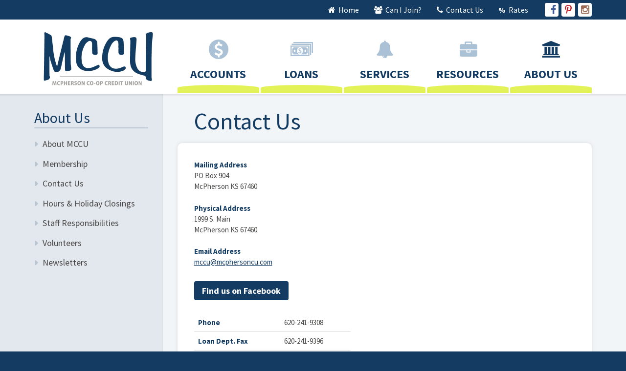

--- FILE ---
content_type: text/html; charset=utf-8
request_url: https://www.mcphersoncu.com/About-Us/Contact-Us.aspx
body_size: 6591
content:
<!DOCTYPE html>
<html xmlns="http://www.w3.org/1999/xhtml" lang="en">
<head id="head"><title>
	McPherson Co-op Credit Union - Contact Us
</title><meta name="description" content="McPherson Co-Op Credit Union is a member-owned, not-for-profit financial institution located in McPherson, KS." /> 
<meta charset="UTF-8" /> 
<meta name="viewport" content="width=device-width, initial-scale=1">

<script>
document.documentElement.className += " js";
</script>

<link href='//fonts.googleapis.com/css?family=Source+Sans+Pro:400,400italic,700,700italic' rel='stylesheet' type='text/css'>
<link href="//maxcdn.bootstrapcdn.com/font-awesome/4.3.0/css/font-awesome.min.css" rel="stylesheet">
<link href="/cmsscripts/bootstrap/3.3.5/css/bootstrap.min.css" rel="stylesheet" />
<link href="/S3Assets/McPherson/styles/jquery-ui-1.10.4.custom.css" rel="stylesheet" media="screen">
<link href="/S3Assets/McPherson/styles/Site.css?v=8" rel="stylesheet">

<!-- HTML5 shim and Respond.js IE8 support of HTML5 elements and media queries -->
<!--[if lt IE 9]>
<script src="//oss.maxcdn.com/html5shiv/3.7.2/html5shiv.min.js"></script>
<script src="//oss.maxcdn.com/libs/respond.js/1.4.2/respond.min.js"></script>
<script>
	window.html5 || document.write('<script src="/cmsscripts/html5shiv/3.7.2/html5shiv.js"><\/script>');
	window.respond || document.write('<script src="/cmsscripts/respond/1.4.2/respond.min.js"><\/script>');
</script>
<![endif]--> 

<script type="text/javascript">
if ((parent == null) || (!parent.IsCMSDesk)) {
  (function(i,s,o,g,r,a,m){i['GoogleAnalyticsObject']=r;i[r]=i[r]||function(){
  (i[r].q=i[r].q||[]).push(arguments)},i[r].l=1*new Date();a=s.createElement(o),
  m=s.getElementsByTagName(o)[0];a.async=1;a.src=g;m.parentNode.insertBefore(a,m)
  })(window,document,'script','//www.google-analytics.com/analytics.js','ga');
  ga('create', 'UA-68628704-1', 'auto');
  ga('send', 'pageview');
}
</script>
</head>
<body class="LTR Safari Chrome Safari131 Chrome131 ENUS ContentBody" >
	
    <form method="post" action="/About-Us/Contact-Us.aspx" id="form">
<div class="aspNetHidden">
<input type="hidden" name="manScript_HiddenField" id="manScript_HiddenField" value="" />
<input type="hidden" name="__EVENTTARGET" id="__EVENTTARGET" value="" />
<input type="hidden" name="__EVENTARGUMENT" id="__EVENTARGUMENT" value="" />
<input type="hidden" name="__VIEWSTATE" id="__VIEWSTATE" value="/wEPDwUKMTYyNDIxMjUwNw9kFgICAhBkZBYCAgUPZBYCZg9kFgJmD2QWAgIED2QWAmYPZBYCAgIPDxYEHglJdGVtQ291bnQCXB4LXyFJdGVtQ291bnQCXGRkZLigq7pmUDbkElCN9qKnhmGmZXYx" />
</div>

<script type="text/javascript">
//<![CDATA[
var theForm = document.forms['form'];
if (!theForm) {
    theForm = document.form;
}
function __doPostBack(eventTarget, eventArgument) {
    if (!theForm.onsubmit || (theForm.onsubmit() != false)) {
        theForm.__EVENTTARGET.value = eventTarget;
        theForm.__EVENTARGUMENT.value = eventArgument;
        theForm.submit();
    }
}
//]]>
</script>


<script src="/WebResource.axd?d=j2Z7-9NX-bLP6CVD2GQgzdCdbWXQYZomFjF8F6JyvC13mNoT83pflQlys7OwQtiaaCCRlypehGTwDNMnJuRiKJkmw6U1&amp;t=638901591720898773" type="text/javascript"></script>

<input type="hidden" name="lng" id="lng" value="en-US" />
<script type="text/javascript">
	//<![CDATA[

function PM_Postback(param) { if (window.top.HideScreenLockWarningAndSync) { window.top.HideScreenLockWarningAndSync(1080); }__doPostBack('m',param); }
function PM_Callback(param, callback, ctx) { if (window.top.HideScreenLockWarningAndSync) { window.top.HideScreenLockWarningAndSync(1080); }WebForm_DoCallback('m',param,callback,ctx,null,true); }
//]]>
</script>
<script src="/ScriptResource.axd?d=qO2_OfmPpOfEa1KfJXDGIxnD6qJBMz23y2ET6mrytngZWdx8C8hdfo2okuMbwbZxX5YOCqZZez8ZJ-B01kXI7TgAHfLobE4aeABqAZQsZV1_K7bC0&amp;t=3a1336b1" type="text/javascript"></script>
<script src="/ScriptResource.axd?d=49RfP9UTTCDRshBNtnJ5BAs0zv_zqREHvNcUXyBzokMdVn6ZH34m20GAgwrQHPizhf7b2nM6gDU3GCs4rMgbQrxGlyfxUPO3KETRjmXJGMFG7SX4b974PNtH2po-M304n7ELUg2&amp;t=3a1336b1" type="text/javascript"></script>
<div class="aspNetHidden">

	<input type="hidden" name="__VIEWSTATEGENERATOR" id="__VIEWSTATEGENERATOR" value="A5343185" />
	<input type="hidden" name="__SCROLLPOSITIONX" id="__SCROLLPOSITIONX" value="0" />
	<input type="hidden" name="__SCROLLPOSITIONY" id="__SCROLLPOSITIONY" value="0" />
</div>
    <script type="text/javascript">
//<![CDATA[
Sys.WebForms.PageRequestManager._initialize('manScript', 'form', ['tctxM',''], [], [], 90, '');
//]]>
</script>
<div id="CMSHeaderDiv">
	<!-- -->
</div>
    <div id="ctxM">

</div>
    
<header>
	<div class="header-row-1">
        <div class="container-fluid site-max-width">
            <div class="row">
            	<div class="col-xs-12 hidden-xs">
                    
	<ul class="CMSListMenuUL" id="social-icons">
		<li class="item-1 mm-solo" style=""><a href="/Social-Media/Facebook.aspx" class="CMSListMenuLink" style="" onclick="OpenExternalLink('https://www.facebook.com/pages/McPherson-Co-Op-Credit-Union/230023013729871', '_blank');return false;"  title="Facebook" >Facebook</a></li>
		<li class="item-2 mm-solo" style=""><a href="/Social-Media/Pinterest.aspx" class="CMSListMenuLink" style="" onclick="OpenExternalLink('https://www.pinterest.com/mcphersoncoopcu/', '_blank');return false;"  title="Pinterest" >Pinterest</a></li>
		<li class="item-3 mm-solo" style=""><a href="/Social-Media/Instagram.aspx" class="CMSListMenuLink" style="" onclick="OpenExternalLink('https://www.instagram.com/mcphersoncreditunion', '_blank');return false;"  title="Instagram" >Instagram</a></li>
	</ul>

<nav class="top-nav">
    <ul>
        <li> <a href="/"><i class="fa fa-home" aria-hidden="true"></i> Home</a></li>
        <li> <a href="/About-Us/Membership.aspx"><i class="fa fa-users" aria-hidden="true"></i> Can I Join?</a></li>
        <li> <a href="/About-Us/Contact-Us.aspx"><i class="fa fa-phone" aria-hidden="true"></i> Contact Us</a></li>
        <li> <a href="/Rates.aspx"><i class="fa icon-percent-sign" aria-hidden="true"></i> Rates</a></li>
    </ul>
</nav>
                </div><!-- /.col -->
            </div><!-- /.row -->
        </div><!-- /.container -->
    </div><!-- /.header-row-1 -->
    <div class="header-row-2">
        <div class="container-fluid site-max-width">
            <div class="row">
            	<div class="col-xs-12 col-md-3">
                	<a href="/"><img class="site-logo img-responsive" src="/S3Assets/McPherson/images/logo-site.png" alt="McPherson CO-OP Credit Union" /></a>
                </div><!-- /.col -->
                <div class="col-xs-12 col-md-9">
                	<nav class="navbar navbar-default yamm">
    <div class="container-fluid">
        <div class="navbar-header" data-target="#navbar-collapse-grid" data-toggle="collapse">
            <button class="navbar-toggle collapsed" data-target="#navbar-collapse-grid" data-toggle="collapse" type="button">
                <span class="sr-only">Toggle navigation</span>
                <span class="icon-bar"></span>
                <span class="icon-bar"></span>
                <span class="icon-bar"></span>
            </button>
            <a class="navbar-brand visible-xs" href="#" data-target="#navbar-collapse-grid" data-toggle="collapse">Menu</a>
        </div>
        <div class="navbar-collapse collapse" id="navbar-collapse-grid">
<ul id="MegaMenu" class="nav navbar-nav">
  <li class="visible-xs-block">
    <a href="/">
        Home
        
    </a></li>
<li class="visible-xs-block">
    <a href="/Can-I-Join.aspx">
        Can I Join?
        
    </a></li>
<li class="visible-xs-block">
    <a href="/Contact-Us.aspx">
        Contact Us
        
    </a></li>
<li class="visible-xs-block">
    <a href="/Rates.aspx">
        Rates
        
    </a><ul class="dropdown-menu" role="presentation" id="84525">
  <li role="presentation">
    <div class="yamm-content">
      <div class="row">
        <ul class="col-xs-12" role="presentation">
          <li class="mm-solo">
<a href="/Rates/Loan-Rates.aspx">
    
    Loan Rates
    
</a></li>
<li class="mm-solo">
<a href="/Rates/Savings-Rates.aspx">
    
    Savings Rates
    
</a></li>
        </ul><!-- /.col -->      
      </div><!-- /.row -->
    </div><!-- /.yamm-content -->
  </li>
</ul>
</li>
<li class="menu-1 dropdown">
    <a href="/Accounts.aspx" class="dropdown-toggle" data-toggle="dropdown" role="button" aria-expanded="false" aria-controls="84518">
        Accounts
        <span class="caret"></span>
    </a><ul class="dropdown-menu" role="presentation" id="84518">
  <li role="presentation">
    <div class="yamm-content">
      <div class="row">
        <ul class="col-xs-12" role="presentation">
          <li class="mm-solo">
<a href="/Accounts/Savings.aspx">
    
    Savings Accounts
    
</a></li>
<li class="mm-solo">
<a href="/Accounts/Checking.aspx">
    
    Checking Account
    
</a></li>
<li class="mm-solo">
<a href="/Accounts/Youth.aspx">
    
    Youth (25 &amp; Under)
    
</a></li>
        </ul><!-- /.col -->      
      </div><!-- /.row -->
    </div><!-- /.yamm-content -->
  </li>
</ul>
</li>
<li class="menu-2 dropdown">
    <a href="/Loans.aspx" class="dropdown-toggle" data-toggle="dropdown" role="button" aria-expanded="false" aria-controls="84519">
        Loans
        <span class="caret"></span>
    </a><ul class="dropdown-menu" role="presentation" id="84519">
  <li role="presentation">
    <div class="yamm-content">
      <div class="row">
        <ul class="col-xs-12" role="presentation">
          <li class="mm-solo">
<a href="/Loans/Financing.aspx">
    
    Financing
    
</a></li>
<li class="mm-solo">
<a href="/Loans/Home-Loans.aspx" onclick="OpenExternalLink('https://mcphersoncu.mymortgage-online.com/');return false;">
    
    Home Loans
    
</a></li>
<li class="mm-solo">
<a href="/Loans/VISA-Credit-Cards.aspx">
    
    Visa Credit Cards
    
</a></li>
<li class="mm-solo">
<a href="/Loans/Protection.aspx">
    
    Protection
    
</a></li>
        </ul><!-- /.col -->      
      </div><!-- /.row -->
    </div><!-- /.yamm-content -->
  </li>
</ul>
</li>
<li class="menu-3 dropdown">
    <a href="/Services.aspx" class="dropdown-toggle" data-toggle="dropdown" role="button" aria-expanded="false" aria-controls="84520">
        Services
        <span class="caret"></span>
    </a><ul class="dropdown-menu" role="presentation" id="84520">
  <li role="presentation">
    <div class="yamm-content">
      <div class="row">
        <ul class="col-xs-12" role="presentation">
          <li class="mm-solo">
<a href="/Services/Online-Banking-Bill-Pay.aspx">
    
    Online Banking &amp; Bill Pay
    
</a></li>
<li class="mm-solo">
<a href="/Services/Mobile-Banking.aspx">
    
    Mobile Banking
    
</a></li>
<li class="mm-solo">
<a href="/Services/Remote-Deposit-Capture.aspx">
    
    Remote Deposit Capture
    
</a></li>
<li class="mm-solo">
<a href="/Services/eStatements.aspx">
    
    eStatements
    
</a></li>
<li class="mm-solo">
<a href="/Services/VISA-Travel-Money-and-Gift-Cards.aspx">
    
    VISA Travel Money &amp; Gift Cards
    
</a></li>
<li class="mm-solo">
<a href="/Services/TruStage-Insurance.aspx">
    
    TruStage Insurance
    
</a></li>
<li class="mm-solo">
<a href="/Services/More-Services.aspx">
    
    More Services
    
</a></li>
        </ul><!-- /.col -->      
      </div><!-- /.row -->
    </div><!-- /.yamm-content -->
  </li>
</ul>
</li>
<li class="menu-4 dropdown">
    <a href="/Resources.aspx" class="dropdown-toggle" data-toggle="dropdown" role="button" aria-expanded="false" aria-controls="84521">
        Resources
        <span class="caret"></span>
    </a><ul class="dropdown-menu" role="presentation" id="84521">
  <li role="presentation">
    <div class="yamm-content">
      <div class="row">
        <ul class="col-xs-12" role="presentation">
          <li class="mm-solo for-sale-listing">
<a href="/Resources/For-Sale-Listing.aspx">
    
    For Sale Listing
    
</a></li>
<li class="mm-solo members-corner">
<a href="/Resources/Members-Corner.aspx">
    
    For Sale/Member&#39;s Corner
    
</a></li>
<li class="mm-solo">
<a href="/Resources/For-Sale.aspx">
    
    For Sale Form
    
</a></li>
<li class="mm-solo">
<a href="/Resources/Security.aspx">
    
    Security
    
</a></li>
<li class="mm-solo">
<a href="/Resources/Disclosures.aspx">
    
    Disclosures
    
</a></li>
<li class="mm-solo">
<a href="/Resources/Fee-Schedule.aspx">
    
    Fee Schedule
    
</a></li>
        </ul><!-- /.col -->      
      </div><!-- /.row -->
    </div><!-- /.yamm-content -->
  </li>
</ul>
</li>
<li class="menu-5 dropdown item-current">
    <a href="/About-Us.aspx" class="dropdown-toggle" data-toggle="dropdown" role="button" aria-expanded="false" aria-controls="84522" aria-current="true">
        About Us
        <span class="caret"></span>
    </a><ul class="dropdown-menu" role="presentation" id="84522">
  <li role="presentation">
    <div class="yamm-content">
      <div class="row">
        <ul class="col-xs-12" role="presentation">
          <li class="mm-solo">
<a href="/About-Us/About-MCCU.aspx">
    
    About MCCU
    
</a></li>
<li class="mm-solo">
<a href="/About-Us/Membership.aspx">
    
    Membership
    
</a></li>
<li class="mm-solo">
<a href="/About-Us/Contact-Us.aspx">
    
    Contact Us
    
</a></li>
<li class="mm-solo">
<a href="/About-Us/Hours-Holiday-Closings.aspx">
    
    Hours &amp; Holiday Closings
    
</a></li>
<li class="mm-solo">
<a href="/About-Us/Staff-Responsibilities.aspx">
    
    Staff Responsibilities
    
</a></li>
<li class="mm-solo">
<a href="/About-Us/Volunteers.aspx">
    
    Volunteers
    
</a></li>
<li class="mm-solo">
<a href="/About-Us/Newsletters.aspx">
    
    Newsletters
    
</a></li>
        </ul><!-- /.col -->      
      </div><!-- /.row -->
    </div><!-- /.yamm-content -->
  </li>
</ul>
</li>
<li class="visible-xs-block dropdown">
    <a href="/Social-Media.aspx" class="dropdown-toggle" data-toggle="dropdown" role="button" aria-expanded="false" aria-controls="84528">
        Social Media
        <span class="caret"></span>
    </a><ul class="dropdown-menu" role="presentation" id="84528">
  <li role="presentation">
    <div class="yamm-content">
      <div class="row">
        <ul class="col-xs-12" role="presentation">
          <li class="item-1 mm-solo">
<a href="/Social-Media/Facebook.aspx" onclick="OpenExternalLink('https://www.facebook.com/pages/McPherson-Co-Op-Credit-Union/230023013729871', '_blank');return false;">
    
    Facebook
    
</a></li>
<li class="item-2 mm-solo">
<a href="/Social-Media/Pinterest.aspx" onclick="OpenExternalLink('https://www.pinterest.com/mcphersoncoopcu/', '_blank');return false;">
    
    Pinterest
    
</a></li>
<li class="item-3 mm-solo">
<a href="/Social-Media/Instagram.aspx" onclick="OpenExternalLink('https://www.instagram.com/mcphersoncreditunion', '_blank');return false;">
    
    Instagram
    
</a></li>
        </ul><!-- /.col -->      
      </div><!-- /.row -->
    </div><!-- /.yamm-content -->
  </li>
</ul>
</li>
</ul>

        </div><!-- /.navbar-collapse -->
    </div><!-- /.container-fluid -->
</nav>
                </div><!-- /.col -->
            </div><!-- /.row -->
        </div><!-- /.container -->
    </div><!-- /.header-row-1 -->
</header>



<main role="main">
    <div class="container-fluid site-max-width">
        <div class="row">
            <article class="page-content col-xs-12 col-md-9 col-md-push-3">
                <h1>Contact Us



</h1>
                <div class="page-content-container">
                    <p>
	<strong class="text-bold-1">Mailing Address</strong><br />
	PO Box 904<br />
	McPherson KS 67460</p>
<p>
	<strong class="text-bold-1">Physical Address</strong><br />
	1999 S. Main<br />
	McPherson KS 67460</p>
<p>
	<strong class="text-bold-1">Email Address&nbsp;</strong><br />
	<a href="mailto:mccu@mcphersoncu.com">mccu@mcphersoncu.com</a></p>
<p>
	<a class="btn btn-primary btn-primary-2" href="https://www.facebook.com/pages/McPherson-Co-Op-Credit-Union/230023013729871" target="_blank">Find us on Facebook</a></p>
<table class="table" style="width: 320px;">
	<tbody>
		<tr>
			<td>
				<strong class="text-bold-1">Phone</strong></td>
			<td>
				620-241-9308</td>
		</tr>
		<tr>
			<td>
				<strong class="text-bold-1">Loan Dept. Fax</strong></td>
			<td>
				620-241-9396</td>
		</tr>
		<tr>
			<td>
				<strong class="text-bold-1">Teller Fax</strong></td>
			<td>
				620-504-5152</td>
		</tr>
	</tbody>
</table>
<table class="table responsive-table" style="width: 100%;">
	<caption>
		Staff</caption>
	<tbody>
		<tr>
			<td>
				Brenda Kliewer</td>
			<td>
				President/CEO</td>
			<td>
				620-241-9395</td>
			<td>
				<a href="mailto:brenda.kliewer@mcphersoncu.com">brenda.kliewer@mcphersoncu.com</a></td>
		</tr>
		<tr>
			<td>
				Jaycie Rue</td>
			<td>
				Vice President, Operations</td>
			<td>
				620-241-9287</td>
			<td>
				<a href="mailto:jaycie.rue@mcphersoncu.com">jaycie.rue@mcphersoncu.com</a></td>
		</tr>
		<tr>
			<td>
				Megan Crown</td>
			<td>
				Consumer&nbsp;Loan Officer</td>
			<td>
				620-241-9340</td>
			<td>
				<a href="mailto:megan.crown@mcphersoncu.com">megan.crown@mcphersoncu.com</a></td>
		</tr>
		<tr>
			<td>
				Beth McVicker</td>
			<td>
				Consumer Loan Officer</td>
			<td>
				620-241-9309</td>
			<td>
				<a href="mailto:beth.mcvicker@mcphersoncu.com">beth.mcvicker@mcphersoncu.com</a></td>
		</tr>
		<tr>
			<td>
				Kourtney Kaufman</td>
			<td>
				Consumer Loan Officer</td>
			<td>
				620-504-5153</td>
			<td>
				<a href="mailto:kourtney.kaufman@mcphersoncu.com">kourtney.kaufman@mcphersoncu.com</a></td>
		</tr>
		<tr>
			<td>
				Jerri Kaufman</td>
			<td>
				Drive-Thru Teller</td>
			<td>
				620-504-5166</td>
			<td>
				<a href="mailto:jerri.kaufman@mcphersoncu.com">jerri.kaufman@mcphersoncu.com</a></td>
		</tr>
		<tr>
			<td>
				Lisa Goering</td>
			<td>
				Member Service</td>
			<td>
				620-241-9308</td>
			<td>
				<a href="mailto:lisa.goering@mcphersoncu.com">lisa.goering@mcphersoncu.com</a></td>
		</tr>
		<tr>
			<td>
				Brenda Shober</td>
			<td>
				Item Processing</td>
			<td>
				620-504-5165</td>
			<td>
				<a href="mailto:brenda.shober@mcphersoncu.com">brenda.shober@mcphersoncu.com</a></td>
		</tr>
		<tr>
			<td>
				Courtney Estes</td>
			<td>
				Mortgage Loan Officer</td>
			<td>
				620-504-5167</td>
			<td>
				<a href="mailto:courtney.estes@mcphersoncu.com">c</a><a href="mailto:courtney.estes@mcphersoncu.com">ourtney.estes@mcphersoncu.com</a></td>
		</tr>
		<tr>
			<td>
				Caleb Byron</td>
			<td>
				Teller</td>
			<td>
				620-241-9307</td>
			<td>
				<a href="mailto:caleb.byron@mcphersoncu.com">caleb.byron@mcphersoncu.com</a></td>
		</tr>
		<tr>
			<td>
				Irene Rafaelsen</td>
			<td>
				Teller</td>
			<td>
				620-504-5160</td>
			<td>
				<a href="mailto:grace.crandall@mcphersoncu.com">irene.rafaelsen@mcphersoncu.com</a></td>
		</tr>
	</tbody>
</table>
<p>
	&nbsp;</p>





                </div>
            </article><!-- /.col -->
            <aside class="sidebar col-xs-12 col-md-3 col-md-pull-9">
                <nav class="child-nav">
    <h2>About Us</h2>
	<ul class="CMSListMenuUL" id="childnav">
		<li class="CMSListMenuLI"><a href="/About-Us/About-MCCU.aspx" class="CMSListMenuLink" >About MCCU</a></li>
		<li class="CMSListMenuLI"><a href="/About-Us/Membership.aspx" class="CMSListMenuLink" >Membership</a></li>
		<li class="CMSListMenuHighlightedLI"><a href="/About-Us/Contact-Us.aspx" class="CMSListMenuLinkHighlighted" >Contact Us</a></li>
		<li class="CMSListMenuLI"><a href="/About-Us/Hours-Holiday-Closings.aspx" class="CMSListMenuLink" >Hours &amp; Holiday Closings</a></li>
		<li class="CMSListMenuLI"><a href="/About-Us/Staff-Responsibilities.aspx" class="CMSListMenuLink" >Staff Responsibilities</a></li>
		<li class="CMSListMenuLI"><a href="/About-Us/Volunteers.aspx" class="CMSListMenuLink" >Volunteers</a></li>
		<li class="CMSListMenuLI"><a href="/About-Us/Newsletters.aspx" class="CMSListMenuLink" >Newsletters</a></li>
	</ul>

</nav>
            </aside><!-- /.col -->
        </div><!-- /.row -->
    </div><!-- /.container -->
</main>

<div class="logos-wrapper hidden-xs hidden-print">
	<div class="container-fluid site-max-width">
    	<div class="row">
        	<div class="col-md-4 partner-logos-1">
            	<table class="logo-table">
	<tbody>
		<tr>
			<td>
				<a href="https://co-opcreditunions.org/locator/?loctype=A" target="_blank" title="CO-OP ATM"><img alt="CO-OP ATM" src="/S3Assets/McPherson/images/logo-coop-atm.png" style="width:75px;" /></a></td>
			<td>
				<a href="http://www.visa.com/verified" target="_blank" title="Verified by VISA"><img alt="Verified by VISA" src="/S3Assets/McPherson/images/footer-logo-verified-by-visa.png" style="width:110px;" /></a></td>
		</tr>
	</tbody>
</table>
<p style="display:none;">
	&nbsp;</p>

            </div><!-- /.col -->
            <div class="col-md-8 partner-logos-2">
            	<table class="logo-table">
	<tbody>
		<tr>
			<td>
				<a href="https://LnkMgr.Trustage.com/2b5072bf-aa4a-2d16-3314-be0dd6976894" target="_blank" title="TruStage"><img alt="TruStage" src="/S3Assets/McPherson/images/footer-logo-trustage.png" style="width:160px;" /></a></td>
			<td>
				<a href="https://www.ezcardinfo.com/" target="_blank" title="eZCardInfo"><img alt="eZCardInfo" src="/S3Assets/McPherson/images/footer-logo-ezcardinfo.jpg" style="width:92px;" /></a></td>
			<td>
				<a href="http://www.cumoney.com/" target="_blank" title="CUMONEY"><img alt="CUMONEY" src="/S3Assets/McPherson/images/footer-logo-cumoney.png" style="width:146px;" /></a></td>
		</tr>
	</tbody>
</table>
<p style="display:none;">
	&nbsp;</p>

            </div><!-- /.col -->
        </div><!-- /.row -->
    </div><!-- /.container -->
</div><!-- /.logos-wrapper -->
<footer>
    <div class="container-fluid site-max-width">
    	<div class="row">
        	<div class="col-xs-12 col-sm-8 footer-text">
            	<p>
	Copyright &copy; 2015 McPherson CO-OP Credit&nbsp;Union<br />
	<strong>Phone:</strong> 620-241-9308&nbsp; <strong>Loan Dept. Fax:</strong> 620-241-9396<br />
	<strong>Teller Fax:</strong> 620-504-5152<br />
	<strong>Routing Number:</strong> 301179135 &nbsp;|&nbsp; <a href="/Privacy-Policy.aspx">Privacy&nbsp;Policy</a>&nbsp;| <a href="/Resources/Disclosures.aspx">Disclosures</a><br />
	Powered by <a href="http://www.smartsourcesolutions.org/" target="_blank">SmartSource Solutions, LLC</a></p>





            </div><!-- /.col -->
            <div class="col-xs-12 col-sm-4 footer-logos">
            	<img class="ehl-logo" src="/S3Assets/McPherson/images/logo-ehl.png" title="Equal Housing Lender" alt="Equal Housing Lender" />
<a target="_blank" href="http://www.ncua.gov/"><img class="ncua-logo" src="/S3Assets/McPherson/images/logo-ncua.png" title="Federally Insured by NCUA" alt="Federally Insured by NCUA" /></a>
            </div><!-- /.col -->
        </div><!-- /.row -->
    </div><!-- /.container -->
</footer>

<!-- jQuery Core -->
<script src="//ajax.googleapis.com/ajax/libs/jquery/1.11.3/jquery.min.js"></script>
<script>window.$ || document.write('<script src="/cmsscripts/jquery/1.11.3/jquery-1.11.3.min.js"><\/script>');</script>

<!-- Bootstrap JS -->
<script src="//maxcdn.bootstrapcdn.com/bootstrap/3.3.5/js/bootstrap.min.js"></script>
<script>window.$.fn.modal || document.write('<script src="/cmsscripts/bootstrap/3.3.5/js/bootstrap.min.js"><\/script>');</script>

<!-- jQuery UI -->
<script src="//ajax.googleapis.com/ajax/libs/jqueryui/1.10.4/jquery-ui.min.js"></script>

<!-- Additional JS files -->
<script src="/S3Assets/McPherson/scripts/jquery.mobile.custom.min.js"></script>
<script src="/S3Assets/McPherson/scripts/coop_locator.js"></script>
<script src="/S3Assets/McPherson/scripts/hb_login.js?v=3"></script>
<script src="/S3Assets/McPherson/scripts/scripts.js?v=4"></script><!-- AddThis -->
<script type="text/javascript" src="//s7.addthis.com/js/300/addthis_widget.js#pubid=ra-55dc6c61dd17f5aa" async="async"></script>
    
    

<script type="text/javascript">
//<![CDATA[
(function() {var fn = function() {$get("manScript_HiddenField").value = '';Sys.Application.remove_init(fn);};Sys.Application.add_init(fn);})();//]]>
</script>

<script type="text/javascript">
	//<![CDATA[
if (typeof(Sys.Browser.WebKit) == 'undefined') {
    Sys.Browser.WebKit = {};
}
if (navigator.userAgent.indexOf('WebKit/') > -1) {
    Sys.Browser.agent = Sys.Browser.WebKit;
    Sys.Browser.version = parseFloat(navigator.userAgent.match(/WebKit\/(\d+(\.\d+)?)/)[1]);
    Sys.Browser.name = 'WebKit';
}
//]]>
</script>
<script type="text/javascript">
//<![CDATA[

var callBackFrameUrl='/WebResource.axd?d=bmy0Mpao__Gw4pp1sU0qprgrEV2EvkWM89b9MO5RARbG9oUfPfaHUGCnLxu99vtH6XmqW5ymUBbPzMAWlW2aBa-ngnI1&t=638901591720898773';
WebForm_InitCallback();//]]>
</script>

<script type="text/javascript">
var approvedDomains = 'www.flexteller.net/ActionMultiplexer?Action=ACT0113&CUID=mco&forgotPassword=true;www.mcphersoncu.com';
var bEmailMsg = true;
var disableRightClick = true;
var externalLinksConfig = {
    linkMsg: '<div><p>	You are leaving the McPherson CO-OP Credit Union website. The website you are linking to is not operated by McPherson CO-OP Credit Union. We are not responsible for any content or information posted to this external website. McPherson CO-OP Credit Union is not responsible for, nor do we represent you or the external website if you enter into any agreements.</p><p>	Privacy and security policies may differ between our website and this external site.</p></div>',
    emailMsg: '<div><p>	This email address is not secure. Do not send personal and account information via this email address.</p></div>',
    customMsgs: [],
    bShowLink: false,
    bFormatLink: true,
    bModal: true,
    title: 'Attention',
    width: 'auto',
    height: 'auto',
    okText: 'OK',
    bShowCancel: true,
    cancelText: 'Cancel',
    bCloseOnEsc: true,
    bShowTitleBarX: true
}
</script>
<script type="text/javascript" src="/cmswebparts/s3/effects/externallinksv2_files/externallinksv2.js?v=2"></script>

<script type="text/javascript">
//<![CDATA[

theForm.oldSubmit = theForm.submit;
theForm.submit = WebForm_SaveScrollPositionSubmit;

theForm.oldOnSubmit = theForm.onsubmit;
theForm.onsubmit = WebForm_SaveScrollPositionOnSubmit;
//]]>
</script>
</form>
<script type="text/javascript" src="/_Incapsula_Resource?SWJIYLWA=719d34d31c8e3a6e6fffd425f7e032f3&ns=2&cb=1621369707" async></script></body>
</html>


--- FILE ---
content_type: text/css
request_url: https://www.mcphersoncu.com/S3Assets/McPherson/styles/Site.css?v=8
body_size: 7311
content:
/* Colors

#143b62 - Navy
#dcef2d - Lime Green
#474645 - Gray body text

*/

/* ----------------------------------------------- */
/* All widths (XS through LG) */
/* ----------------------------------------------- */

/* State Indicator for use in JS */
.grid-size-indicator {
    position: absolute;
    top: -999em;
    left: -999em;
}
/* XS */
.grid-size-indicator { z-index: 1; }
/* SM */
@media (min-width: 768px) {
	.grid-size-indicator { z-index: 2; }
}
/* MD */
@media (min-width: 992px) {
	.grid-size-indicator { z-index: 3; }
}
/* LG */
@media (min-width: 1200px) {
	.grid-size-indicator { z-index: 4; }
}

.site-max-width {
	max-width:1170px;
}
body {
	font-family: 'Source Sans Pro', sans-serif;
	font-style:normal;
	font-weight:400;
	font-size:15px;
	color:#474645;
	line-height:1.5;
	background-color:#143b62;
}
a,
a:active,
a:hover {
	color:#143b62;
}
article a {
	text-decoration:underline;
}
article a:hover {
	text-decoration:none;
}
p,
ul,
ol {
    margin-bottom:1.5em;
}
h1,h2,h3,h4,h5,h6 {
	margin-top:0;
}
article h1 {
	font-size:3.2em; /* 48px */
	font-weight:400;
	color:#143b62;
	line-height:1.1;
	margin-bottom:0.4em;
}
article h2 {
	font-weight:400;
	font-size:2em; /* 30px */
	color:#143b62;
	border-bottom:2px solid #dcef2d;
	padding-bottom:.1em;
	margin-bottom:0.65em;
}
article h3 {
	font-size:1.4em; /* 21px */
	font-weight:700;
	color:#143b62;
	margin-bottom:0.0714em;
}
.text-bold-1 {
	font-weight:700;
	color:#143b62; /* navy */
}
small {
	font-size:0.867em; /* 13px */
}
.text-footnote {
	color:#8b8a88;
}
article .pull-left {
	margin:0 20px 10px 0;
}
article .pull-right {
	margin:0 0 10px 20px;
}
.form-control {
	height:2.667em; /* 40px */
	padding:6px 8px;
	font-size:1em;
	border-radius:4px;
	border:1px solid #abc1d6;
	box-shadow:inset 2px 2px 2px #eee;
}
input.ezpz-hint {
    color: #8b8a88;
}

/* ----- Buttons ----- */

.page-content .btn {
	margin-top:5px;
	margin-bottom:5px;
}

/* Solid Lime Button */
.btn-primary,
.btn-primary:focus,
.btn-primary:active,
.btn-primary:active:focus {
	font-weight:700;
	font-size:1.2em; /* 18px */
	background-color:#dcef2d;
	color:#143b62;
	border:1px solid #fff;
	border-radius:4px;
	padding:7px 16px;
	text-decoration:none;
}
.btn-primary:hover {
	background-color:#f1f948;
	color:#143b62;
	border:1px solid #143b62;
}
/* Solid Navy Button */
.btn-primary-2,
.btn-primary-2:focus,
.btn-primary-2:active,
.btn-primary-2:active:focus {
	background-color:#143b62;
	color:#fff;
	border:0 none;
}
.btn-primary-2:hover {
	background-color:#355778;
	color:#fff;
	border:0 none;
}
/* Solid Light Blue Button */
.btn-primary-3,
.btn-primary-3:focus,
.btn-primary-3:active,
.btn-primary-3:active:focus {
	background-color:#abc1d6;
	color:#fff;
	border:1px solid #abc1d6;
}
.btn-primary-3:hover {
	background-color:#8da6bf;
	color:#fff;
	border-color:#143b62;
}

/* ----- List styles ----- */

.page-content > ul,
.tab-pane > ul,
.page-content td > ul,
.page-content div > ul {
	padding-left: 1em;
	margin-top:1.5em;
}
.page-content > ul > li,
.tab-pane > ul > li,
.page-content td > ul > li,
.page-content div > ul > li {
	list-style-type:none;
	margin:0 0 .5em 0;
	padding-left:1.5em;
	text-indent:-1.1em;
}
.page-content > ul > li:before,
.tab-pane > ul > li:before,
.page-content td > ul > li:before,
.page-content div > ul > li:before {
	content:"\25CF"; /* Unicode Character Black Circle */
	font-weight:700;
	color:#c7dd00;
	margin-right:.5em;
}
.page-content > ul > li li,
.tab-pane > ul > li li,
.page-content td > ul > li li,
.page-content div > ul > li li {
	padding-left:0;
	text-indent:0;
}
/* Two Levels Deeps */
.page-content ul ul li,
.page-content ol ul li {
	list-style-type:disc;
}
.page-content ul ol li {
	list-style-type:decimal;
}
.page-content ol ol li {
	list-style-type:lower-alpha;
}
/* Three Levels Deeps */
.page-content ol ol ul li,
.page-content ul ol ul li {
	list-style-type:disc;
}
.page-content ul ul ul li,
.page-content ol ul ul li {
	list-style-type:circle;
}
.page-content ul ol ol li,
.page-content ul ul ol li,
.page-content ol ul ol li {
	list-style-type:lower-alpha;
}
.page-content ol ol ol li {
	list-style-type:lower-roman;
}

/* --------------- Tables --------------- */

.table caption {
	background-color:#143b62;
	color:#fff;
	font-size:1.2em;
	font-weight:700;
	padding:8px;
	border-top-left-radius:5px;
	border-top-right-radius:5px;
	text-align:left;
}
.table > tbody > tr > th {
	background-color:#e2e8ed;
	color:#143b62;
	vertical-align:bottom;
}
.table > tbody > tr > th.subhead {
	background-color:#fff;
	border-bottom:3px solid #ddd;
}
.table > tbody > tr:first-child > td {
	border-top:0 none;
}
.table > tbody > tr > td {
}
.layout-table > tbody > tr > td {
	border-top:0 none;
	padding:10px;
}

/* --------------- Header --------------- */

.header-row-2 {
	background-color:#fff;
	padding-top:0;
	padding-bottom:0;
}
.site-logo {
	width:224px;
	margin:0 auto;
}

main {
	display:block;
	background-color:#fff;
}

/* --------------- Header Alert ---------------*/

.header-alert {
	background-color:#ffe39b;
	padding-top:15px;
	padding-bottom:10px;
}
.header-alert p {
	margin-bottom:10px;
}
.header-alert .fa {
	font-size:36px;
	float:left;
	margin-top:6px;
	margin-right:10px;
	color:#143b62;
}
.header-alert a {
	text-decoration:underline;
}
.header-alert a:hover {
	text-decoration:none;
}

/* --------------- Banking Login --------------- */

#online-banking {
	padding:23px 40px 36px 40px;
	background-color:#f2f5f8;
}
#online-banking h2 {
	font-size:24px;
	font-weight:700;
	text-transform:uppercase;
	color:#003d71;
	white-space:nowrap;
	text-align:left;
	padding-top:17px;
	padding-bottom:27px;
	padding-left:80px;
	position:relative;
	margin-left:-25px;
	margin-right:-25px;
}
#online-banking h2 i.fa-lock {
	font-size:36px;
	background-color:#fff;
	text-align:center;
	padding-top:11px;
	width:70px;
	height:70px;
	border-radius:50% 50%;
	border:5px solid #fff;
	box-shadow: inset 0 0 0 3px #dcef2d;
	margin-right:10px;
	position:absolute;
	top:-7px;
	left:0;
	color:#143b62;
}
.ob-field {
	width:100%;
	float:left;
	margin-bottom:8px;
}
.ob-field label {
	color:#003d71;
	width:32%;
	padding-right:2%;
	float:left;
	text-align:right;
	margin-top:4px;
}
.ob-field input {
	width:66%;
	float:right;
}
.ob-button {
	width:50%;
	float:right;
	text-align:right;
}
.ob-links {
	width:50%;
	float:left;
	font-size:.867em;
	margin-top:10px;
}

/* --------------- Todays Rates --------------- */

.home-rate-bar {
    background-color:#e2e8ed;
    border-top:1px solid #fff;
    color:#143b62;
    padding-bottom: 20px;
}
.home-rate-bar .todays-rates {
    text-align: center;
    padding-top:25px;
}
.home-rate-bar .todays-rates h2 {
    font-weight: 700;
    font-size:2em;
    margin-right:0.5em;
    margin-bottom: 0;
    text-align: center;
    display:inline;
}
.home-rate-bar p.todays-rates-date {
    font-size: 1.6em; /* 24px */
    margin-bottom: 0;
    text-align: center;
    display:inline;
}
.home-rate-bar .rb-col {
    text-align: center;
    padding-top:20px;
    padding-bottom: 20px;
    position: relative;
}
.home-rate-bar .rb-col:nth-child(1),
.home-rate-bar .rb-col:nth-child(2) {
    border-bottom:1px solid #fff;
}
.home-rate-bar .rb-col:nth-child(3),
.home-rate-bar .rb-col:nth-child(4) {
    border-top:1px solid #d0d9e1;
}
.home-rate-bar .rb-col:before {
    content:'';
	position:absolute;
	left:0;
	top:15%;
	display:block;
	width:2px;
	height:70%;
	background-color:#d0d9e1;
	border-right:1px solid #fff;
}
.home-rate-bar .rb-col:first-child:before {
    display:none;
}
.home-rate-bar h3 {
    font-weight: 700;
    font-size: 1.133em; /* 17px */
    margin-bottom: 0;
}
.home-rate-bar .rb-col table {
    margin:0 auto;
}
.home-rate-bar .rb-col table td {
    padding:0 4px;
}
.home-rate-bar .rb-col table td.rb-as-low-as {
    color:#474645;
    font-size: 0.8667em; /* 13px */
    line-height: 1.1;
}
.home-rate-bar .rb-col table td.rb-rate {
    font-size:2.4em; /* 36px */
}
.home-rate-bar .rb-apr p {
    font-weight: 700;
    margin-bottom: 0;
}

/* --------------- Home Column Headers --------------- */

#home-columns h2 {
	font-size:1.6em; /* 24px */
	font-weight:700;
	text-transform:uppercase;
	color:#fff;
	background-color:#143b62;
	margin-left:-15px;
	margin-right:-15px;
	padding:12px 15px 10px 15px;
	margin-bottom:25px;
}
#home-columns h2 .fa {
	color:#7289a1;
	margin-right:10px;
}
.home-rates h2 .icon-percent-sign {
	font-family: 'Source Sans Pro', sans-serif; /* Override .fa */
}
.home-rates h2 .icon-percent-sign:before {
	content:'%';
	font-weight:700;
}

/* --------------- Home News & News Page --------------- */

.home-news .media-left img,
.news-page-content .media-left img {
	width:80px;
	margin-top:2px;
}
.home-news h3,
.news-page-content h3.media-heading {
	font-size:1.133em; /* 17px */
	font-weight:700;
}
.home-news .btn {
	width:100%;
}
.title-bug {
	text-transform:uppercase;
	margin-bottom:1.5em;
	font-size:1.2em;
}
.title-bug a {
	text-decoration:none;
}
.title-bug a:hover {
	text-decoration:underline;
}
article h1.news-title {
	font-size:2.667em;
	margin-bottom:0.5625em;
}

/* --------------- Home Rates --------------- */

.home-rate-table > tbody > tr > th {
    background-color:transparent;
	font-size:1.133em;
	border-top:0 none;
}
.home-rate-table > tbody > tr:nth-child(2) > td {
	border-top:0 none;
}
.home-rate-table .rate-name,
.home-rate-table .rate-header {
	padding-left:0;
}
.home-rate-table .rate-number,
.home-rate-table .rate-header-detail {
	padding-right:0;
	text-align:right;
	white-space:nowrap;
}
.home-rates .btn {
	width:100%;
}

/* --------------- CO-OP Locator --------------- */

.placeholder {
  color: #aaa; /* For placeholder fallback */
}
.coop-locator-text p {
	margin-bottom:0.5em;
}
.coop-locator-form .textbox {
	width:76%;
	float:left;
	margin-right:2%;
}
.coop-locator-form .btn {
	display:block;
	width:22%;
	float:left;
	padding-left:0;
	padding-right:0;
}
.coop-locator-text {
	padding-left:73px;
	margin-bottom:1em;
	position:relative;
}
.coop-locator-text:before {
	content:'';
	display:block;
	width:60px;
	height:49px;
	position:absolute;
	top:3px;
	left:0;
	background: url(../images/logo-coop-atm.png) no-repeat left top;
	background-size:60px 49px;
}
.coop-locator-text h3 {
	color:#b20838;
	font-size:21px;
	font-weight:400;
	margin-bottom:.15em;
}

/* --------------- Home Links --------------- */

.home-links {
    margin-bottom:1.5em;
}
.home-links li a {
	color:#474645;
	font-size:1.2em;
	display:block;
	padding:0.238em 0;
}
.home-links li a:hover {
	text-decoration:none;
	color:#143b62;
}
.home-links li .fa {
	color:#abc1d6;
	margin-top:0.3em;
}
.home-links li a:hover .fa {
	color:#143b62;
}
.home-links .fa-ul {
	margin-left:3em;
    margin-bottom:0;
}
.home-links .fa-li {
	left:-2.4em;
}
.new-listing-alert {
    font-size:1.4em;
    color: #93a300;
    margin-bottom:0;
    margin-left: 2.143em;  /* 45px */
    margin-top:-0.333em;
}


/* --------------- Home Partners --------------- */

.home-partners ul {
	padding:0;
	list-style-type:none;
}
.home-partners li a {
	color:#474645;
	font-size:1.4em;
	display:block;
	padding:0.238em 0;
}

/* --------------- Child Page --------------- */

.page-content {
	padding-top:30px;
}
.sidebar {
	padding-top:33px;
	background-color:#e2e8ed;
}
.child-nav h2 {
	color:#143b62;
	font-size:2em;
	font-weight:400;
	padding-bottom:.1em;
	border-bottom:2px solid #b9c5d1;
	margin-bottom:0.5em;
}
.child-nav ul {
	padding-left:0;
}
.child-nav li {
	list-style-type:none;
	margin:0 0 .5em 0;
	padding-left:1.1em;
	text-indent:0;
	position:relative;
}
.child-nav li a:before {
	content:"\f0da"; /* Font Awesome fa-caret-right */
	font-family: 'FontAwesome';
	font-size:16px;
	font-weight:700;
	color:#b9c5d1;
	margin-right:.5em;
	position:absolute;
	top:5px;
	left:2px;
}
.child-nav a {
	display:block;
	font-size:1.2em;
	color:#474645;
	padding:0.167em 0;
}
.child-nav a:hover,
.child-nav li a:hover:before {
	color:#143b62;
	text-decoration:none;
}
.child-nav a span.members-corner-new,
.child-nav a span.for-sale-listing-new {
    color:#93a300;
}

/* --------------- Content Tabs  ---------------*/

/* Tabs */
.page-content ul#content-tabs,
.page-content ul.tabs {
	margin:0 0 1.5em 0;
	list-style:none;
	padding:0;
	width:100%;
	float:left;
	background-color:#abc1d6;
	border-top-left-radius:5px;
	border-top-right-radius:5px;
}
.page-content ul#content-tabs li,
.page-content ul.tabs li {
	list-style-type:none;
	margin:0 0 0 5px;
	padding:0;
	background-color: transparent;
	display:block;
	float:left;
	text-indent:0;
}
.page-content ul#content-tabs li:before,
.page-content ul.tabs li:before {
	content:"";
	display:none;
	margin:0;
}
.page-content #content-tabs a,
.page-content .tabs a {
	color:#143b62;
	text-decoration:none;
	font-weight:700;
	display:inline-block;
	background-color:#e2e8ed;
	padding:10px 14px;
	border-top:1px solid transparent;
	border-left:1px solid transparent;
	border-right:1px solid transparent;
	border-top-left-radius:5px;
	border-top-right-radius:5px;
	white-space:nowrap;
	margin-top:-3px;
}
.page-content #content-tabs a:hover,
.page-content #content-tabs a.CMSListMenuLinkHighlighted,
.page-content .tabs a:hover,
.page-content .tabs .active a {
	background-color:#fff;
	color:#143b62;
	border-top:1px solid #abc1d6;
	border-left:1px solid #abc1d6;
	border-right:1px solid #abc1d6;
}
/* Container */
.page-content .tab-content-container {
	clear:left;
	width:100%;
	padding:0;
	margin-bottom:1.5em;
}
.page-content .tab-content-container .tab-content {
	width:100%;
	overflow:hidden;
}

/* --------------- Footer --------------- */

footer {
	background-color:#143b62;
	color:#fff;
	padding:20px 0;
}
footer a,
footer a:active,
footer a:focus {
	text-decoration:underline;
	color:#fff;
}
footer a:hover {
	text-decoration:none;
	color:#fff;
}
footer strong {
	color:#dcef2d;
}
.footer-logos img {
	vertical-align: baseline;
}
.ehl-logo {
	width:58px;
}
.ncua-logo {
	width:95px;
	margin-left:20px;
}

/* --------------- Forms --------------- */

.form-table > tbody > tr > th,
.form-table > tbody > tr > td {
	border-top: 0 none;
}
.form-table table td {
	padding:0;
}
.form-table label {
	font-weight:400;
}
.ErrorLabel,
.EditingFormErrorLabel {
	font-weight:700;
	color:#C00;
}
.EditingFormControlNestedControl input {
	box-sizing:content-box;
}
.FormPanel {
	margin-bottom:1.5em;
}
.form-table .EditingFormControlNestedControl td {
    border:0 none;
	padding:2px 0;
}
.form-table .TextBoxField,
.ssn-input input,
.date-input input,
.phone-input input,
.zip-input input,
.captcha-input input,
.TextAreaField,
.CalendarTextBox {
    border:1px solid #ccc;
}
.form-table .TextBoxField:focus,
.ssn-input input:focus,
.date-input input:focus,
.phone-input input:focus,
.zip-input input:focus,
.captcha-input input:focus,
.TextAreaField:focus,
.CalendarTextBox:focus {
    border:1px solid #888;
}
.phone-input {
    white-space:nowrap;
}
.form-table input,
.form-table textarea {
	width:100%;
}
.form-table .RadioButtonList input,
.form-table .CheckBoxListField input,
.form-table input.FormButton {
	width:auto;
	margin-right:5px;
}
.form-table .RadioButtonList td,
.form-table .CheckBoxListField td {
	padding:0 15px 0 0;
}
.EditingFormControlNestedControl {
	display:inline;
	vertical-align:middle;
}
.phone-input input[maxlength="3"] {
	width:2em !important;
}
.phone-input input[maxlength="4"] {
	width:2.6em !important;
}
.date-time-input input {
	max-width:10em;
}
.date-time-input .CalendarIcon {
	margin-left:10px;
	margin-top:-6px;
}
.date-time-input .CalendarAction {
	display:none;
}
.captcha-input input {
	max-width:5em;
}
.form-table .dollar-value-input {
	width:5em;
}

/* ----- For Sale Form ----- */

.for-sale-form > tbody > tr > td:first-child {
    text-align: right;
}
.form-loading {
	color:#C00;
	font-weight:700;
	margin-bottom:0;
}
.form-table .empty-cell {
	padding:0;
}

/* ----- For Sale Listing ----- */

.listing-section {
    margin-bottom:2em;
}
article .listing-section h3 {
	font-size:1.2em;
}
.listing-section .media-heading span {
	color:#474645;
	font-weight:400;
}
.listing-section .media-left {
	padding-right:20px;
}

/* --------------- Members Corner --------------- */

.mc-post .mc-teaser {
    margin-bottom: 1.5em;
}
.mc-post h3 a {
    text-decoration: none;
}
.mc-post h3 a:hover {
    text-decoration: underline;
}
.mc-summary p:last-child {
    margin-bottom: 0;
}


/* ----------------------------------------------- */
/* XS Only */
/* ----------------------------------------------- */

@media (max-width: 767px) {
	.site-logo {
		margin-top:34px;
		margin-bottom:36px;
	}
	footer {
		border-top:	8px solid #dcef2d;
	}
}


/* ----------------------------------------------- */
/* SM Only */
/* ----------------------------------------------- */

@media (min-width: 768px) and (max-width: 991px) {

	/* --------------- Banking Login --------------- */

	#online-banking {
		padding:20px 15px;
		border-top:1px solid #fff;
	}
	#online-banking h2 {
		float:left;
		width:38%;
		margin-right:2%;
		margin-left:0;
		padding-bottom:0;
		margin-top:20px;
	}
	#online-banking .ob-field {
		float:left;
		width:22%;
		margin-right:2%;
		margin-bottom:0;
	}
	#online-banking .ob-field input,
	#online-banking .ob-field label {
		float:none;
		width:100%;
		text-align:left;
	}
	#online-banking .ob-button {
		float:left;
		width:12%;
		padding-top:2.1em;
	}
	#online-banking .ob-button .btn {
		width:100%;
	}
	#online-banking .ob-links {
	    float:left;
		width:100%;
		padding-left:64%;
		margin-top:8px;
	}

}


/* ----------------------------------------------- */
/* SM and wider */
/* ----------------------------------------------- */

@media (min-width: 768px) {

	.header-row-1 {
		background-color:#143b62;
		color:#fff;
		padding-top:6px;
		padding-bottom:6px;
	}
	.header-row-2 {
		padding-top:26px;
		padding-bottom:1px;
	}
	main {
		background-color:#f2f5f8;
		position:relative;
	}
	main:after {
		content: "";
		position: absolute;
		left: 0;
		top:0;
		display: block;
		height: 6px;
		width: 100%;
		background-image: -webkit-linear-gradient(top, rgba(0,0,0,0.1), transparent); /* Chrome 10-25, iOS 5+, Safari 5.1+ */
		background-image:         linear-gradient(to bottom, rgba(0,0,0,0.1), transparent); /* Chrome 26, Firefox 16+, IE 10+, Opera */
		z-index:10;
	}

	/* ----- Social Media Icons ----- */

	#social-icons {
		float:right;
		list-style-type:none;
		padding:0;
		width: 102px;
		height: 28px;
		margin-bottom:0;
	}
	#social-icons li {
		float: left;
		width: 28px;
		height: 28px;
		margin-left:6px;
	}
	#social-icons a {
		position:relative;
		display: block;
		width: 28px;
		height: 28px;
		line-height:1;
		text-indent:-99999px;
		background-color:#fff;
		border-radius:4px;
		-webkit-transition: border-radius 0.3s;
		transition: border-radius 0.3s;
	}
	#social-icons a:hover {
		border-radius:50%;
	}
	#social-icons a:before {
		font-family: 'FontAwesome';
		font-size:20px;
		font-weight:400;
		display:block;
		width:28px;
		height:28px;
		padding:4px;
		text-align:center;
		position:absolute;
		top:0;
		left:0;
		text-indent:0;
	}
	#social-icons .item-1 a:before {
		content:"\f09a"; /* Font Awesome fa-facebook */
		color:#3a5795;
		left:3px;
	}
	#social-icons .item-2 a:before {
		content:"\f231"; /* Font Awesome fa-pinterest-p */
		color:#bd2126;
	}
	#social-icons .item-3 a:before {
		content:"\f16d"; /* Font Awesome fa-instagram */
		color:#9b6b55;
	}

	/* --------------- Top Nav --------------- */

	.top-nav {
		float:left;
		padding-top: 2px;
	}
	.top-nav ul {
		list-style-type:none;
		margin:0;
		padding:0;
	}
	.top-nav li {
		display: inline;
		padding:0 28px 0 0;
	}
	.top-nav li.last {
		border-right:0 none;
	}
	.top-nav a {
		color: #fff;
		font-size:1.067em; /* 16px */
	}
	.top-nav a:hover {
		text-decoration:underline;
	}
	.top-nav i {
	    margin-right:3px;
	}
	.top-nav .icon-percent-sign {
		font-family: 'Source Sans Pro', sans-serif; /* Override .fa */
	}
	.top-nav .icon-percent-sign:before {
		content:'%';
		font-weight:700;
	}

	/* --------------- Carousel --------------- */

	.carousel-indicators {
		bottom: 10px;
		left:auto;
		right: 0;
		text-align: right;
		margin: 0 15px 0 0;
		width:100%;
	}
	.carousel-indicators li,
	.carousel-indicators .active {
		border: 4px solid #fff;
		background-color:#fff;
		margin: 0 0 0 5px;
		height: 20px;
		width: 20px;
		box-shadow:0 0 3px rgba(0,0,0,0.3);
	}
	.carousel-indicators .active,
	.carousel-indicators .active:hover {
		background-color: #143b62;
	}
	.carousel-indicators li.togglePausePlay {
		width:2.5em;
		color:#143b62;
	}
	.carousel-indicators li.togglePausePlay .glyphicon {
		top:-3px;
		right:20%;
		font-size:16px;
		vertical-align:top;
	}
	#carousel-homepage .carousel-inner .item img {
		width:100%;
	}

    /* --------------- Todays Rates --------------- */

    .home-rate-bar .rb-col {
    	border-bottom:0 none !important;
    	border-top:0 none !important;
    }

	/* --------------- Home Column Headers --------------- */

	.home-col-2 {
		background-color:#fff;
	}

	#home-columns h2 {
		font-size:1.8em; /* 27px */
		padding-top:14px;
		padding-bottom:11px;
		padding-left:115px;
		position:relative;
		background-color:#375879;
		margin-left:-45px;
		margin-right:-45px;
		margin-bottom:32px;
	}
	#home-columns h2 i.fa {
		font-size:36px;
		background-color:#fff;
		text-align:center;
		padding-top:11px;
		width:70px;
		height:70px;
		border-radius:50% 50%;
		border:5px solid #fff;
		box-shadow: inset 0 0 0 3px #dcef2d;
		position:absolute;
		top:-7px;
		left:30px;
		color:#143b62;
	}
	#home-columns .home-col-2 h2 {
		padding-top:19px;
		padding-bottom:16px;
		padding-left:143px;
		background-color:#143b62;
	}
	#home-columns .home-col-2 h2 i.fa {
		padding-top:18px;
		width:82px;
		height:82px;
		top:-9px;
		left:43px;
	}
	#home-columns .home-news,
	#home-columns .home-rates,
	#home-columns .home-links {
		padding-left:30px;
		padding-right:30px;
	}

	.home-news .btn,
	.home-rates .btn {
		width:auto;
	}

	/* --------------- Home News & News Page --------------- */

	.home-news .media-left,
	.news-page-content .media-left {
		padding-right:20px;
	}
	.home-news .btn {
		margin-left:101px;
	}
	.news-page-content .media-heading a {
		text-decoration:none;
	}
	.news-page-content .media-heading a:hover {
		text-decoration:underline;
	}
	.news-post h1 {
		margin-left:0;
	}

	/* --------------- Footer Logos --------------- */

	.logos-wrapper {
		padding:30px 0;
		background-color:#fff;
		border-top:8px solid #dcef2d;
		position:relative;
	}
	.logos-wrapper:before {
		content: "";
		position: absolute;
		left: 0;
		top: -14px;
		display: block;
		height: 6px;
		width: 100%;
		background-image: -webkit-linear-gradient(top, transparent, rgba(0,0,0,0.07)); /* Chrome 10-25, iOS 5+, Safari 5.1+ */
		background-image:         linear-gradient(to bottom, transparent, rgba(0,0,0,0.07)); /* Chrome 26, Firefox 16+, IE 10+, Opera */
		border-bottom:1px solid #fff;
		z-index:1;
	}
	.logo-table {
		width:100%;
	}
	.logo-table td {
		padding:0 10px;
		text-align:center;
	}
	.logo-table img {
		width:100%;
		height:auto;
	}

	/* --------------- Footer --------------- */

	.footer-logos {
		text-align:right;
	}

	/* --------------- Child Page Content --------------- */

	.page-content-container {
		background-color:#fff;
		border-radius:10px;
		padding:34px 34px 10px 34px;
		box-shadow:0 0 8px rgba(0,0,0,0.1);
		margin-bottom:30px;
	}
	article h1 {
		margin-left:34px;
	}

}

/* ----------------------------------------------- */
/* MD and wider */
/* ----------------------------------------------- */

@media (min-width: 992px) {

	.top-nav {
		float:right;
	}
	.header-row-2 {
		padding-top:41px;
		padding-bottom:1px;
	}
	.site-logo {
		margin-bottom:15px;
		margin-top:-15px;
	}

	/* --------------- Banking Login --------------- */

	.homepage-row-1 {
		position:relative;
	}
	#online-banking {
		position:absolute;
		top:20px;
		left:20px;
		width:24%;
		padding:20px;
		background-color:#fff;
		background-color:rgba(255,255,255,0.9);
		border-radius:10px;
		box-shadow:0 0 7px rgba(0,0,0,0.2);
	}
	#online-banking h2 {
		background-color:#143b62;
		color:#fff;
		padding:15px 20px 14px 20px;
		margin-left:-27px;
		margin-right:-27px;
		text-align:center;
	}

    /* --------------- Todays Rates --------------- */

    .home-rate-bar h2,
    .home-rate-bar p.todays-rates-date {
    	display:block;
    }
    .home-rate-bar .todays-rates {
        padding-top:35px;
    }

	/* --------------- Home Column Headers --------------- */

    .homepage-row-2 {
        border-top:1px solid #fff;
    }

	.home-col-1,
	.home-col-3 {
		padding-top:27px;
	}
	.home-col-2 {
		padding-top:46px;
		margin-top:-24px;
		border-top-left-radius:50% 24px;
		border-top-right-radius:50% 24px;
	}
	#home-columns h2 {
		margin-left:-30px;
		margin-right:-30px;
	}
	#home-columns .home-col-2 h2 {
		border-left:1px solid #fff;
		border-right:1px solid #fff;
		margin-left:-45px;
		margin-right:-45px;
	}
	#home-columns .home-col-1 h2 {
		margin-left:-15px;
		margin-right:-30px;
	}
	#home-columns .home-col-3 h2 {
		margin-left:-30px;
		margin-right:-15px;
	}
	#home-columns .home-rates {
		padding-left:0;
		padding-right:15px;
	}
	#home-columns .home-links {
		padding-left:15px;
		padding-right:0;
	}

	/* --------------- Child Page --------------- */

	.atss {
		top:294px !important;
	}

	.sidebar {
		background-color:transparent;
		padding-right:45px;
		position:relative;
		z-index:1;
	}
	.sidebar:before {
		content:'';
		display:block;
		position:absolute;
		top:0;
		bottom:0;
		right:15px;
		background-color:#e2e8ed;
		z-index:-1;
		width:9999px;
		border-right:1px solid #dbe2e9;
	}

	/* --------------- Partner Logos --------------- */

	.partner-logos-1 {
		padding-right:0;
	}
	.partner-logos-2 {
		padding-left:0;
	}

}


/* ----------------------------------------------- */
/* LG and wider */
/* ----------------------------------------------- */

@media (min-width: 1200px) {

	#online-banking h2 {
		padding-left:95px;
		text-align:left;
	}
	#online-banking h2 i.fa-lock {
		left:12px;
	}

	/* --------------- Home Column Headers --------------- */

	/* Round sides of bands */
	/*#home-columns .home-col-1 h2 {
		border-top-left-radius: 20px 50%;
		border-bottom-left-radius: 20px 50%;
	}
	#home-columns .home-col-3 h2 {
		border-top-right-radius: 20px 50%;
		border-bottom-right-radius: 20px 50%;
	}*/
	/* Stretch horizontal bands beyond edges */

	#home-columns .home-col-1 h2 {
		margin-left:-2000px;
		padding-left:2085px;
	}
	#home-columns .home-col-1 h2 i.fa {
		left:2000px;
	}
	#home-columns .home-col-3 h2 {
		margin-right:-2000px;
		padding-right:2000px;
	}
	/* Using overflow-x on main element because using it on .homepage-row-2
	was clipping the rounded top of the middle news columns */
	main { overflow-x:hidden; }
	/*.homepage-row-2 { overflow-x:hidden; }*/

}

/* ----------------------------------------------- */
/* MEGA MENU */
/* ----------------------------------------------- */

/*!
 * Yamm!3 - Yet another megamenu for Bootstrap 3
 * http://geedmo.github.com/yamm3
 *
 * @geedmo - Licensed under the MIT license
 */
.yamm .nav,
.yamm .collapse,
.yamm .dropup,
.yamm .dropdown {
  position: static;
}
.yamm .container {
  position: relative;
}
.yamm .dropdown-menu {
  left: auto;
}
.yamm .yamm-content {
  padding: 20px 30px;
}
.yamm .dropdown.yamm-fw .dropdown-menu {
  left: 0;
  right: 0;
}
/* End Yamm!3 */

/* Some basic styling */

#MegaMenu {
	margin-left:-15px;
	margin-right:-15px;
	white-space:nowrap;
}
#MegaMenu .dropdown-menu {
	white-space:normal;
	padding-top:0;
	padding-bottom:0;
}
ul.dropdown-menu,
ul.dropdown-menu li.mm-column ul {
	padding:0;
}
ul.dropdown-menu ul {
	list-style-type:none;
}
.nav li li a,
.nav li li a:focus,
.nav li li a:active {
	padding-top:7px;
	padding-bottom:7px;
	display:block;
}
#MegaMenu .mm-buttons {
	margin-top:10px;
}
#MegaMenu .btn,
#MegaMenu .btn:focus,
#MegaMenu .btn:active {
	margin-bottom:10px;
}
#MegaMenu .mm-column > a {
    font-size:1.2em; /* 18px */
	font-weight:700;
	border-bottom:2px solid #dcef2d;
	margin-bottom:0.5em;
}

/* Override Bootstrap Styles */

.navbar {
  border: 0 none;
  margin-bottom: 0;
  min-height: 0;
}

/* XS Only */
@media (max-width: 767px) {

	.navbar-default {
		background-color: #fff;
		border-color: transparent;
		border-top:1px solid #fff;
		margin-left:-15px;
		margin-right:-15px;
		cursor:pointer;
	}
	.navbar-header {
		background-color: #143b62;
	}
	.navbar-header[aria-expanded="true"] {
		background-color: #355778;
	}
	.navbar-default .navbar-brand,
	.navbar-default .navbar-brand:hover,
	.navbar-default .navbar-brand:focus {
		color:#fff;
		font-size:1.6em; /* 24px */
		font-weight:700;
		text-transform:uppercase;
	}
	.navbar-default .navbar-toggle,
	.navbar-default .navbar-toggle:hover,
	.navbar-default .navbar-toggle:focus {
		background-color:#fff;
	}
	.navbar-default .navbar-toggle {
		border:0 none;
		padding:9px;
	}
	.navbar-default .navbar-toggle .icon-bar {
		background-color: #143b62;
		height:3px;
		width:24px;
	}
	.navbar-toggle .icon-bar + .icon-bar {
		margin-top:3px;
	}
	#MegaMenu > li {
		border-bottom:1px solid #e2e8ed;
	}
	#MegaMenu > li:hover {
		background-color: #e2e8ed;
	}
	.navbar-default .navbar-nav > li > a {
		color:#143b62;
	}
	.navbar-default .navbar-nav > .open > a,
	.navbar-default .navbar-nav > .open > a:hover,
	.navbar-default .navbar-nav > .open > a:focus {
		background-color:#355778;
		color:#fff;
	}
	.yamm .yamm-content {
		background-color:#f2f5f8;
		padding:10px 15px;
	}
	.yamm .yamm-content .mm-links li a {
		border-bottom:1px solid #e2e8ed;
		padding-left:8px;
		padding-right:8px;
	}
	.yamm .yamm-content .mm-links li.last a {
		border-bottom:0 none;
	}
	.yamm .yamm-content .mm-links li a:hover {
		text-decoration:none;
		background-color:#fff;
	}

}

/* SM and wider */
@media (min-width: 768px) {

	/* Center items in main nav bar */
	/* Better than using .center-block because no width needs to be assigned to ul.nav */
	.navbar-default .container-fluid,
	.navbar-collapse {
		padding-left:0;
		padding-right:0;
	}
	#MegaMenu {
	    width:100%;
	}
	header .navbar .nav,
	header .navbar .nav > li {
		float:none;
		display:inline-block;
		vertical-align: top;
	}
	header .navbar .nav > li {
		width:19.7%;
	}
	header .navbar-collapse {
		text-align:center;
	}
	header .dropdown-menu {
		text-align: left;
	}
	/* End center styles */

	.nav .caret {
		display:none;
	}
	.navbar-default {
		background-color: transparent;
		border-color: transparent;
		margin-top:21px;
	}
	.navbar-default .navbar-nav > li > a {
		font-size:1.4em; /* 21px */
		font-weight:700;
		text-transform:uppercase;
		position:relative;
		padding-top:61px;
		padding-bottom:29px;
		padding-left:0;
		padding-right:0;
	}
	.navbar-default .navbar-nav > .open > a,
	.navbar-default .navbar-nav > .open > a:hover,
	.navbar-default .navbar-nav > li > a,
	.navbar-default .navbar-nav > li > a:focus,
	.navbar-default .navbar-nav > .open > a:focus {
    	background-color:transparent;
		color:#143b62;
	}
	.navbar-default .navbar-nav > li > a:hover,
	.navbar-default .navbar-nav > li.item-current > a {
		color:#143b62;
	}
	.navbar-default .navbar-nav > li > a:after {
		content:'';
		display:block;
		width:100%;
		height:17px;
		position:absolute;
		bottom:0;
		left:0;
		background-color:#e3f257;
		border-top-left-radius:100% 12px;
		border-top-right-radius:100% 12px;
	}
	.navbar-default .navbar-nav > li > a:hover:after {
		height:19px;
	}

	/* Icons */
	.menu-1 > a:before,
	.menu-2 > a:before,
	.menu-3 > a:before,
	.menu-4 > a:before,
	.menu-5 > a:before {
		background: url("../images/main-nav-sprite.png") no-repeat scroll 50% 0 transparent;
		background-size:46px 400px;
		content: " ";
		display:block;
		width: 100%;
		height: 40px;
		position: absolute;
		left: 0;
		top: 0;
	}
	.menu-2 > a:before {
		background-position: 50% -40px;
	}
	.menu-3 > a:before {
		background-position: 50% -80px;
	}
	.menu-4 > a:before {
		background-position: 50% -120px;
	}
	.menu-5 > a:before {
		background-position: 50% -160px;
	}

	.menu-1 > a:hover:before,
	.menu-1.open a:focus:before,
	.menu-1.item-current > a:before {
		background-position:50% -200px;
	}
	.menu-2 > a:hover:before,
	.menu-2.open a:focus:before,
	.menu-2.item-current > a:before {
		background-position:50% -240px;
	}
	.menu-3 > a:hover:before,
	.menu-3.open a:focus:before,
	.menu-3.item-current > a:before {
		background-position:50% -280px;
	}
	.menu-4 > a:hover:before,
	.menu-4.open a:focus:before,
	.menu-4.item-current > a:before {
		background-position:50% -320px;
	}
	.menu-5 > a:hover:before,
	.menu-5.open a:focus:before,
	.menu-5.item-current > a:before {
		background-position:50% -360px;
	}

	/* Specify dropdown widths */
	.menu-1 .dropdown-menu {
		width:17em;
	}
	.menu-2 .dropdown-menu {
		width:17em;
	}
	.menu-3 .dropdown-menu {
		width:18em;
	}
	.menu-4 .dropdown-menu {
		width:17em;
	}
	.menu-5 .dropdown-menu {
		width:17em;
	}

	/* Right-aligned menus */
	.yamm .menu-5 .dropdown-menu {
		left: auto;
		right: 0;
	}

	#MegaMenu .dropdown-menu {
		box-shadow:0 7px 7px rgba(0, 0, 0, 0.15);
		border-radius:5px;
		border:1px solid #e3f257;
		border-bottom-width:6px;
		border-top-left-radius:0;
		border-top-right-radius:0;
		top: 100%;
	}
	#MegaMenu.navbar-right .dropdown-menu {
		right:auto;
		left:0;
	}
	#MegaMenu .dropdown {
	    position:relative;
	}

}

/* MD and wider */
@media (min-width: 992px) {

	.navbar-default {
		margin-top:0;
		margin-bottom:0;
	}
	.navbar-default .navbar-nav > li > a {
		font-size:1.4em; /* 21px */
	}
	/* Specify dropdown widths */
	/*.menu-1 .dropdown-menu {
		width:17em;
	}*/

}

/* LG and wider */
@media (min-width: 1200px) {

	.navbar-default .navbar-nav > li > a {
		font-size:1.6em; /* 24px */
	}

}

/* ----------------------------------------------- */
/* Customize jQuery Dialog */
/* ----------------------------------------------- */

.ui-dialog {
	margin-left:15px;
	margin-right:15px;
	max-width:640px;
}

.ui-widget-header {
	background-color: #143b62;
	border: 1px solid #143b62;
	color: #fff;
	font-size:1.143em;
}

.ui-state-default,
.ui-widget-content .ui-state-default,
.ui-widget-header .ui-state-default {
  background-color: #375879;
  border: 1px solid #375879;
  color: #fff;
}

.ui-state-hover,
.ui-widget-content .ui-state-hover,
.ui-widget-header .ui-state-hover,
.ui-state-focus,
.ui-widget-content .ui-state-focus,
.ui-widget-header .ui-state-focus {
	border: 1px solid #143b62;
	background-color: #143b62;
	font-weight: normal;
	color: #fff;
}

.ui-widget-content {
	border: 1px solid #ccc;
}
.ui-button-text {
	font-weight:700;
}
.ui-button-text-only .ui-button-text {
	padding: 0.4em 1em 0.6em 1em;
}
.ui-dialog .ui-dialog-content {
	padding-top:1.5em;
}


--- FILE ---
content_type: application/javascript
request_url: https://www.mcphersoncu.com/S3Assets/McPherson/scripts/scripts.js?v=4
body_size: 1516
content:
$(document).ready(function(){function debounce(func,wait,immediate){var timeout;return function(){var context=this,args=arguments;var later=function(){timeout=null;if(!immediate)func.apply(context,args);};var callNow=immediate&&!timeout;clearTimeout(timeout);timeout=setTimeout(later,wait);if(callNow)func.apply(context,args);};}
var gridSizeIndicator=$('<div></div>').addClass('grid-size-indicator');$('body').append(gridSizeIndicator);var gridSize;function getGridSize(){var index=gridSizeIndicator.css("z-index");var gridSizes={1:'xs',2:'sm',3:'md',4:'lg'};gridSize=gridSizes[index];}
getGridSize();var pageWidth=$(window).innerWidth();var onResize=debounce(function(){if($(window).innerWidth()!=pageWidth){pageWidth=$(window).innerWidth();getGridSize();setHomeNewsColHeight();setSidebarColHeight();}},100,false);$(window).resize(onResize);$('article.page-content table.responsive-table').wrap('<div class="table-responsive"></div>');$('.header-alert p:first').prepend('<i class="fa fa-warning"></i>');$('table.form-table input.FormButton').addClass('btn btn-sm btn-primary');$('input.ForSaleButton').addClass('btn btn-sm btn-primary');$('.UploaderUpload label').addClass('sr-only');var sidebar=$('aside.sidebar');sidebar.find('span.members-corner-new').appendTo(sidebar.find('li.members-corner a'));sidebar.find('span.for-sale-listing-new').appendTo(sidebar.find('li.for-sale-listing a'));function setHomeNewsColHeight(){var homeNewsCol=$('div#home-columns div.home-col-2');if(homeNewsCol.length==1){homeNewsCol.css('min-height',0);if(gridSize=='md'||gridSize=='lg'){var containerHeight=$('div#home-columns').height();homeNewsCol.css('min-height',containerHeight+24);}}}
$(window).on("load",function(){setTimeout(function(){setHomeNewsColHeight();},10);});function setSidebarColHeight(){var sidebarCol=$('aside.sidebar');if(sidebarCol.length==1){sidebarCol.css('min-height',0);if(gridSize=='md'||gridSize=='lg'){var containerHeight=$('main').height();sidebarCol.css('min-height',containerHeight);}}}
$(window).on("load",function(){setTimeout(function(){setSidebarColHeight();},10);});var randomInitialSlide=true,slideInterval=6000;var homeBannerCarousel=$("div#carousel-homepage"),numOfSlides=homeBannerCarousel.find('.item').length,initialSlideIndex=randomInitialSlide?Math.floor(Math.random()*numOfSlides):0;homeBannerCarousel.prepend("<ol class='carousel-indicators'></ol>");var indicators=$(".carousel-indicators");homeBannerCarousel.find(".carousel-inner").children(".item").each(function(index){if(index===initialSlideIndex){indicators.append("<li data-target='#carousel-homepage' data-slide-to='"+index+"' class='active'></li>");}else{indicators.append("<li data-target='#carousel-homepage' data-slide-to='"+index+"'></li>");}});indicators.append('<li class="togglePausePlay" title="Pause"><span class="glyphicon glyphicon-pause"></span></li>');$('.togglePausePlay').click(function(){var $this=$(this);if($this.hasClass('paused')){homeBannerCarousel.carousel('cycle');$this.toggleClass('paused').attr('title','Pause').html('<span class="glyphicon glyphicon-pause"></span>');}else{homeBannerCarousel.carousel('pause');$this.toggleClass('paused').attr('title','Play').html('<span class="glyphicon glyphicon-play"></span>');}
return false;});homeBannerCarousel.swiperight(function(){$(this).carousel('prev');});homeBannerCarousel.swipeleft(function(){$(this).carousel('next');});homeBannerCarousel.find('.item').eq(initialSlideIndex).addClass('active');homeBannerCarousel.carousel({interval:slideInterval});if(document.createElement("input").placeholder===undefined){$('[placeholder]').focus(function(){var input=$(this);if(input.val()==input.attr('placeholder')){input.val('');input.removeClass('placeholder');}}).blur(function(){var input=$(this);if(input.val()===''||input.val()==input.attr('placeholder')){input.addClass('placeholder');input.val(input.attr('placeholder'));}}).blur();$('[placeholder]').parents('form').submit(function(){$(this).find('[placeholder]').each(function(){var input=$(this);if(input.val()==input.attr('placeholder')){input.val('');}});});}
var yammContentRow=$('ul#MegaMenu > li.dropdown > ul.dropdown-menu > li > div.yamm-content > div.row');yammContentRow.each(function(){$(this).find('> ul > li').unwrap();});yammContentRow.each(function(){$(this).children('li.mm-column').wrap('<ul class="col-xs-12 mm-links"></ul>');});yammContentRow.each(function(){$(this).children('li.mm-solo').wrapAll('<ul class="col-xs-12 mm-links"></ul>');});yammContentRow.each(function(){$(this).children('li.mm-button').wrapAll('<ul class="col-xs-12 mm-buttons"></ul>').children('a').addClass('btn btn-primary btn-block');});$('ul.mm-links').find('li:first').addClass('first');$('ul.mm-links').find('li:last').addClass('last');var colsInMenuSM=[1,1,1,1,1];var colsInMenuMD=[1,1,1,1,1];var colsInMenuLG=[1,1,1,1,1];function setNumOfCols(colsArray,colSizeClass,visibilityClass){function setEachDropDown(i){return function(){var ddMenuCol=$(this).find('.col-xs-12');ddMenuCol.addClass(colSizeClass+String(12/colsArray[i]));for(var j=0;j<ddMenuCol.length;j+=colsArray[i]){if(ddMenuCol.length>colsArray[i]){ddMenuCol.eq(j-1).after('<div class="clearfix '+visibilityClass+'"></div>');}}};}
for(var i=0;i<colsArray.length;i++){if(colsArray[i]!==1){$('ul#MegaMenu > li.menu-'+String(i+1)+' > ul.dropdown-menu').each(setEachDropDown(i));}}}
setNumOfCols(colsInMenuSM,"col-sm-","visible-sm-block");setNumOfCols(colsInMenuMD,"col-md-","visible-md-block");setNumOfCols(colsInMenuLG,"col-lg-","visible-lg-block");});

--- FILE ---
content_type: application/javascript
request_url: https://www.mcphersoncu.com/S3Assets/McPherson/scripts/hb_login.js?v=3
body_size: 422
content:
$(function(){var bankingFormAction="https://www.mobicint.net/mco/login";var bankingFormTarget="_blank";var frm;var formActionTemp;var formTargetTemp;$("#user").bind("keypress",function(e){return DoBankingEnter(e);});$("#password").bind("keypress",function(e){return DoBankingEnter(e);});$("#loginBtn").click(function(){return DoBankingClick();});function xGetElementById(e){if(typeof(e)=='string'){if(document.getElementById){e=document.getElementById(e);}
else if(document.all){e=document.all[e];}
else{e=null;}}
return e;}
function DelayRemBankingUser(){try{setTimeout(RemBankingUser,3000);}
catch(e){}}
function RemBankingUser(){try{var elem=xGetElementById("user");if(elem!=null){elem.value="";}}
catch(e){}}
function DelayRemBankingPass(){try{setTimeout(RemBankingPass,3000);}
catch(e){}}
function RemBankingPass(){try{var elem=xGetElementById("password");if(elem!=null){elem.value="";}}
catch(e){}}
function DoBankingEnter(evt){evt=(evt)?evt:event;var charCode=(evt.charCode)?evt.charCode:((evt.which)?evt.which:evt.keyCode);if(charCode==13||charCode==3){if(!SubmitBankingForm()){return false;}}
else{return true;}}
function DoBankingClick(){if(!SubmitBankingForm()){return false;}}
function SubmitBankingForm(){frm=document.forms[0];formActionTemp=frm.action;formTargetTemp=frm.target;for(var i=0;i<frm.elements.length;i++){switch(frm.elements[i].name){case'user':if(frm.elements[i].value.length==0){alert('Please enter a username.');frm.elements[i].focus();return false;}
break;case'password':if(frm.elements[i].value.length==0){alert('Please enter a password.');frm.elements[i].focus();return false;}
break;case'__VIEWSTATE':frm.elements[i].value='';frm.elements[i].name='NOVIEWSTATE';frm.elements[i].id='NOVIEWSTATE';break;case'__EVENTTARGET':frm.elements[i].value='';frm.elements[i].name='NOEVENTTARGET';frm.elements[i].id='NOEVENTTARGET';break;case'__EVENTARGUMENT':frm.elements[i].value='';frm.elements[i].name='NOEVENTARGUMENT';frm.elements[i].id='NOEVENTARGUMENT';break;default:break;}}
frm.action=bankingFormAction;frm.target=bankingFormTarget;frm.submit();frm.action=formActionTemp;frm.target=formTargetTemp;DelayRemBankingUser();DelayRemBankingPass();}});

--- FILE ---
content_type: application/javascript
request_url: https://www.mcphersoncu.com/S3Assets/McPherson/scripts/coop_locator.js
body_size: 226
content:
$(function(){var maxRadius=20;var winTarget='_blank';$("#atmZip").bind("keypress",function(e){return DoLocatorKeyPress(e,'A');});$("#atmBtn").click(function(){if(!SubmitLocatorForm('A')){return false;}});$("#branchZip").bind("keypress",function(e){return DoLocatorKeyPress(e,'S');});$("#branchBtn").click(function(){if(!SubmitLocatorForm('S')){return false;}});function DoLocatorKeyPress(evt,locatorType){evt=(evt)?evt:event;var charCode=(evt.charCode)?evt.charCode:((evt.which)?evt.which:evt.keyCode);if(charCode==13||charCode==3){if(!SubmitLocatorForm(locatorType)){return false;}}
else{return true;}}
function SubmitLocatorForm(locatorType){var oZip='';var errMsg='';switch(locatorType){case'A':oZip=$('#atmZip');errMsg='Please enter an ATM zip code.';break;case'S':oZip=$('#branchZip');errMsg='Please enter a Shared Branch zip code.';break;default:break;}
if(oZip!=null){if(oZip.val()!=''){var action='//co-opcreditunions.org/locator/search-results/?loctype='+locatorType+'&zip='+oZip.val()+'&maxradius='+maxRadius+'&Submit=Search';OpenExternalLink(action,winTarget);}
else{alert(errMsg);oZip.focus();}}}});

--- FILE ---
content_type: text/plain
request_url: https://www.google-analytics.com/j/collect?v=1&_v=j102&a=1757806790&t=pageview&_s=1&dl=https%3A%2F%2Fwww.mcphersoncu.com%2FAbout-Us%2FContact-Us.aspx&ul=en-us%40posix&dt=McPherson%20Co-op%20Credit%20Union%20-%20Contact%20Us&sr=1280x720&vp=1280x720&_u=IEBAAEABAAAAACAAI~&jid=1670688474&gjid=1471801529&cid=1773846777.1769323879&tid=UA-68628704-1&_gid=1644741371.1769323879&_r=1&_slc=1&z=39531911
body_size: -451
content:
2,cG-540SJDCY5Z